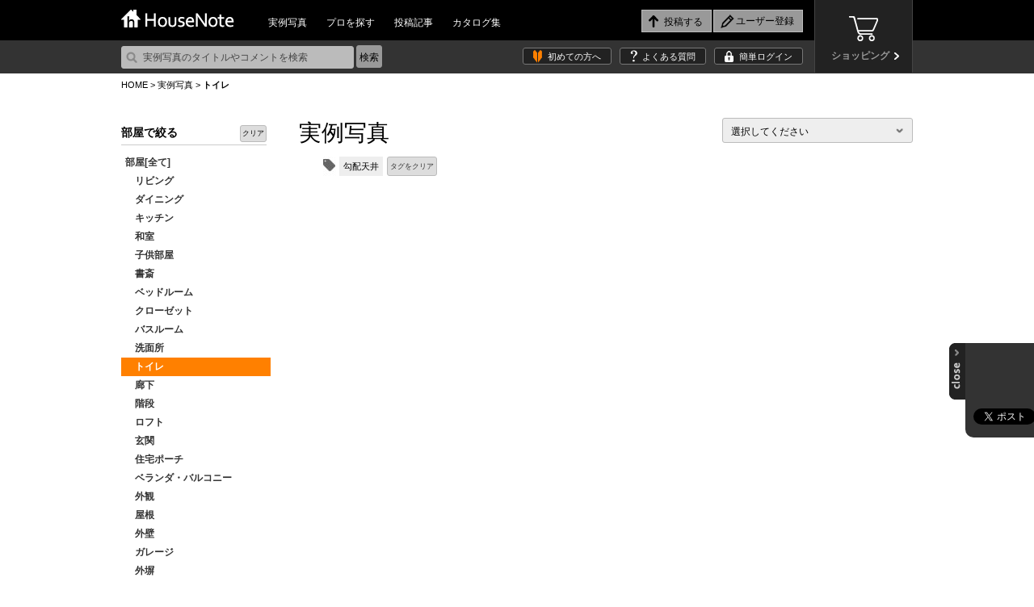

--- FILE ---
content_type: text/html; charset=utf-8
request_url: https://accounts.google.com/o/oauth2/postmessageRelay?parent=https%3A%2F%2Fhousenote.jp&jsh=m%3B%2F_%2Fscs%2Fabc-static%2F_%2Fjs%2Fk%3Dgapi.lb.en.H0R5hnEJFgQ.O%2Fd%3D1%2Frs%3DAHpOoo9sMW3biwZqLR-weMeFfAeYoZsLKA%2Fm%3D__features__
body_size: 161
content:
<!DOCTYPE html><html><head><title></title><meta http-equiv="content-type" content="text/html; charset=utf-8"><meta http-equiv="X-UA-Compatible" content="IE=edge"><meta name="viewport" content="width=device-width, initial-scale=1, minimum-scale=1, maximum-scale=1, user-scalable=0"><script src='https://ssl.gstatic.com/accounts/o/2580342461-postmessagerelay.js' nonce="045GTGjOxNuQ7iyHUxquiA"></script></head><body><script type="text/javascript" src="https://apis.google.com/js/rpc:shindig_random.js?onload=init" nonce="045GTGjOxNuQ7iyHUxquiA"></script></body></html>

--- FILE ---
content_type: text/css
request_url: https://housenote.jp/themes/css/interior.css?1765417027
body_size: 3778
content:
@charset "utf-8";

/* レイアウト
----------------------------------- */
#main {
	float: right;
	width: 760px;
}

/* サイド
----------------------------------- */
#side li {
	line-height: 180%;
}
#side section {
	margin-bottom: 30px;
	position:relative;
}
#side section .btn_clear{
	position:absolute;
	top:0;
	right:0;
	border-radius: 3px;
	border: 1px solid #BBBBBB;
	background-color:#DDD;
	font-size:9px;
	padding:0px 2px;
	cursor:pointer;
}
#side section .btn_clear a:hover{
	filter:alpha(opacity=90);
	opacity:0.5;
	text-decoration:none;
	cursor:pointer;
	}
#side section h2 {
	margin-bottom: 10px;
	padding-bottom: 5px;
	border-bottom: 1px solid #CCC;
	font-size: 117%;
	font-weight: bold;
}
#side #narrow li {
	font-weight: bold;
	padding:1px 0 1px 5px;
}
#side #narrow li a {
	color: #333;
	display:block;
}
#side #narrow li a:hover{
	color:#333;
	text-decoration:none;
	_width:100%;
	display:block;
}
#side #narrow li:hover{
	color:#333;
	background-color:#EEEEEE;
	_width:100%;
	cursor:pointer;
}
#side #narrow li.on{
	color:#FFF;
	width:100%;
}
#side #narrow li.on a,#side #narrow li.on{
	color:#FFF;
	background-color:#FF8000;
	_width:100%;
	cursor:pointer;
}
#side #narrow .room ul {
	margin-bottom: 10px;
	padding-bottom: 5px;
	border-bottom: 1px solid #E7E7E7;
}
#side #narrow .keyword ul {
	line-height:200%;
	font-size:11px;
	background-repeat:no-repeat;
	overflow:hidden;
}
#side #narrow .keyword li{
	background-color:#ddd;
	margin-right:5px;
	margin-bottom:5px;
	display:inline-block;
	float:left;
}
#side #narrow .keyword li.current {
 	background-color:#FF8000;
	color: #fff;
}
#side #narrow .keyword li.current a {
	color: #fff;
}

#side #narrow .keyword li a { 
	font-weight: normal;
	padding:1px 5px 1px 0;
	display:inline-block;
}
#side #narrow .keyword a:link  {color:#333;}
#side .keyword a:hover {color:#333; text-decoration:none; filter:alpha(opacity=90); opacity:0.7;}


/* 
----------------------------------- */
#main #interior{
	position:relative;
}

#main #interior h2 {
	margin-bottom: 20px;
	_margin-left: 28px;
	font-size: 28px;
}
#main #interior > p {
	margin-bottom: 30px;
	margin-left: 28px;
}

#main #interior .select_sec {
	float: right;
	_margin-right:6px;
	position:absolute;
	top:-9px;
	right:0;
}
#main #interior .selectbox {
	display: block;
	_width: 150px;
	padding: 0 30px 3px 10px;
	border: 1px solid #bbb;
	-webkit-border-radius: 3px;
	-moz-border-radius: 3px;
	-ms-border-radius: 3px;
	border-radius: 3px;
	background: #eee url(../images/icn_arrow04.png) 95% center no-repeat;
	cursor: pointer;
}

.pic_size {
	float: left;
	margin-left: 28px;
	margin-bottom: 15px;
}
.pic_size li {
	display: inline-block;
}

.pic_list {
	clear: both;
}

/* 写真のサイズ変更テスト */
/*.pic_list li {
	float: left;
	margin-left: 28px;
	margin-bottom: 28px;
	border: 1px solid #FFF;
	position:relative;
}*/
.pic_list li {
	float: left;
	margin-left: 17px;
	margin-bottom: 15px;
	_border: 1px solid #FFF;
	position:relative;
}
.pic_list li:nth-of-type(3n+1){
	margin-left:0px;
}
/* 写真のサイズ変更テスト　ここまで */

.pic_list li a {
	overflow: hidden;
	display: block;
	text-overflow: "";
	white-space: nowrap;
}
.pic_list li a:hover {
	color: #FF7F00;
	text-decoration:underline;
}
.pic_list li .user {
	padding: 10px 10px 8px;
	line-height: 130%;
	border: 1px solid #ddd;
	overflow:hidden;
}
.pic_list li .user img {
	margin-right: 5px;
	float:left;
}
.pic_list li .user .username {
	width: 185px;
    max-width:185px;
	float:left;
}
.pic_list li .user .office {
	font-size: 84%;
}
.pic_list li p.thumb {
	height: 242px;
}
.pic_list li .link {
    cursor: pointer;
    height: 242px;
    left: 0;
    position: absolute;
    top: 0;
    width: 242px;
}
.pic_list li .contenthover {
	overflow: hidden;
}
.pic_list li .contenthover > ul {
	overflow: hidden;
	margin: 10px 0 0 120px;
}
@media screen and (-webkit-min-device-pixel-ratio:0) {
.pic_list li .contenthover > ul {
	overflow: hidden;
	margin: 10px 0 0 117px;
}
}
.pic_list li .contenthover li {
	overflow: hidden;
	margin: 0 0 0 10px;
	border: none;
	z-index:1;
}
.pic_list li .contenthover li a {
	display: inline;
	z-index:1;
}
#main #interior .tag{
	line-height:200%;
	font-size:11px;
	background-image:url(../images/interior/tag.jpg);
	background-repeat:no-repeat;
	padding-left:20px;
	overflow:hidden;
	margin-left:30px;
	_margin-bottom:20px;
}
#main #interior .tag li{
	background-color:#EEE;
	margin-right:5px;
	margin-bottom:5px;
	padding:1px 5px;
	display:inline-block;
	float:left;
}
#main #interior .tag a:link  {color:#333;}
#main #interior .tag a:hover {color:#333; text-decoration:none; filter:alpha(opacity=90); opacity:0.7;}

#main #interior .tag li.btn_clear{
	border-radius: 3px;
	border: 1px solid #BBBBBB;
	background-color:#DDD;
	font-size:9px;
	padding:0px 3px;
	cursor:pointer;

}
#main #interior .tag li.btn_clear a:hover{
	filter:alpha(opacity=90);
	opacity:0.5;
	text-decoration:none;
	cursor:pointer;
	}


/*  詳細
----------------------------------- */
/* サイド */

#side_det #interior .prf{
	font-weight:bold;
	margin-bottom:20px;
	overflow:hidden;
}
#side_det #interior .prf p.photo{
	float:left;
	margin-right:5px;
}
#side_det #interior .prf p.name{
    overflow: hidden;
    text-overflow: "";
    white-space: nowrap;
    width: 123px;
}
#side_det #interior .prf p.name span{
	font-weight:normal;
}
#side_det #interior .prf ul{
	clear:both;
	padding-top:8px;
	overflow:hidden;
}
#side_det #interior .prf li{
	float:left;
	width:87px;
	margin-right:6px;
	margin-bottom:6px;
	height:87px;
}
#side_det #interior .prf li:nth-child(2n) {
	margin-right: 0;
}
#side_det #interior .prf p .btn {
	width: 100%;
	margin-top: 4px;
	margin-bottom: 0;
	padding: 10px 0 8px;
	background:url(../images/icn_note07.png) 10px center no-repeat #EEEEEE;
	border: 1px solid #CCCCCC;
	font-size: 109%;
	font-weight: bold;
	text-align: center;
	cursor: pointer;
	font-family: 'メイリオ', Meiryo, sans-serif;
}
#side_det #interior .prf .btn:hover {
	background:url(../images/icn_note07.png) 10px center no-repeat #DDD;
}
#side_det #interior .like{
	overflow:hidden;
}
#side_det #interior .like p{
	background:url(../images/interior/icn_heart02.png) left center no-repeat;
	padding:10px 0 10px 25px;
	font-weight:bold;
}
#side_det #interior .like li{
	float:left;
	width:42px;
	margin-right:4px;
}
#side_det #interior .like li:nth-child(4n) {
	margin-right: 0;
}
#side_det #interior .item_info{
	border:solid 5px #DDD;
	padding:5px;
	margin-top:20px;
	margin-bottom:30px;
}
#side_det #interior .item_info dt{
	border-bottom: solid 1px #CCC;
	padding:0 0 0 2px;
}
#side_det #interior .item_info dd{
	margin:2px 2px 10px 2px;
	overflow:hidden;
	}
#side_det #interior .item_info dd li{
	float:left;
	margin-right:5px;}
#side_det #interior .item_info dd li a{
	color:#FF8000;
	text-decoration:none;
}
#side_det #interior .item_info dd li a:hover{
	color:#FF8000;
	text-decoration:underline;
}
#side_det .usr_info {
	margin-bottom: 30px;
}

#side_det .usr_info h3 {
	background:url(../images/sharenote/icn_sn01.png) left top no-repeat;
	margin-bottom: 10px;
	padding: 0 0 0 30px;
	font-weight:bold;	
}
#side_det .usr_info li {
	width: 182px;
	margin-bottom: 15px;
	border: 1px solid #ccc;
	box-sizing: border-box;
	-moz-box-sizing: border-box;
	-webkit-box-sizing: border-box;
	-o-box-sizing: border-box;
	-ms-box-sizing: border-box;
	line-height: 100%;
}
#side_det .usr_info li p {
	padding: 0 5px;
	line-height: 150%;
}

/* メイン */
#interior .topgroup{
	width:760px;
	/*margin-bottom:30px;
	overflow:hidden;*/
	overflow:visible;
	padding: 0 0 30px 0;
}
#interior .topgroup dt{
	color:#FFF;
	font-weight:bold;
	float:left;
	display:inline-block;
	padding:8px 10px 7px 30px;
	margin-right:1px;
}
#interior .topgroup .note dt{
	background:url(../images/interior/icn_note01.png) 7px center no-repeat #FF8000;
}
#interior .topgroup .like dt{
	background:url(../images/interior/icn_heart01.png) 7px center no-repeat #FF8000;
}
#interior .topgroup dd{
	background:#FF8000;
	color:#000;
	float:left;
	display:inline-block;
	padding:8px 10px 7px 10px;
	margin:0 10px 0 0;
}
#interior .topgroup .social{
	float:right;
	margin-top:5px;
}
#interior .topgroup .social li{
	float:left;
}
#interior .mainimg{
	width:760px;
	overflow:hidden;
}
#interior .mainimg p.quote{
	float:left;
	margin:0px 0 20px 0;
	padding:13px 25px 10px 0;
	background:url(../images/interior/icn_quote.png) right center no-repeat;
}
#interior .mainimg p.quote{
	float:left;
	margin:0px 0 20px 0;
	padding:13px 25px 10px 0;
	background:url(../images/interior/icn_quote.png) right center no-repeat;
}
#interior .mainimg p.exclamation{
	float:right;
	margin:0px 0 20px 0;
	padding:13px 0 10px 25px;
	background:url(../images/interior/icn_exclamation.png) left center no-repeat;
}
#interior #prf_sec{
	width:760px;
}
#interior #prf_sec .thumb{
	float:left;
}
#interior #prf_sec .prf_info{
	float:right;
	width:640px;
	padding:5px 0 ;
}
#interior #prf_sec h2{
	font-size:21px;
	margin-bottom:10px;
	line-height:110%;
}
#interior #prf_sec .prf{
	float:left;
	margin-right:20px;
}
#interior #prf_sec ul{
	padding-top:10px;
	clear:both;
}
#interior #prf_sec li{
	float:left;
	margin-right:20px;
}
#interior #prf_sec .btn{
    margin-bottom: 15px;
    margin-top: 8px;
}
#interior #prf_sec .btn a{
	background: url(../images/icn_arrow03.png) no-repeat scroll 95% center #666666;
    border: medium none;
    color: #FFFFFF;
    cursor: pointer;
    padding: 5px 25px 2px 15px;
}
#interior #prf_sec .btn a:hover {
	background: url(../images/icn_arrow03.png) no-repeat scroll 95% center #888888;
	text-decoration: none;
}
#interior #prf_sec li.note{
	background:url(../images/interior/icn_note02.png) left center no-repeat;
	padding:8px 0 10px 22px;
}
#interior #prf_sec li.like{
	background:url(../images/interior/icn_heart02.png) left center no-repeat;
	padding:8px 0 10px 22px;
}
#interior #prf_sec li.photo{
	background:url(../images/interior/icn_photo01.png) left center no-repeat;
	padding:8px 0 10px 28px;
}
#interior #prf_sec li.follow{
	background:url(../images/interior/icn_follow01.png) left center no-repeat;
	padding:8px 0 10px 22px;
}
#interior #prf_sec .phototitle{
	clear:both;
	_margin:20px 0 50px 0;
	padding:18px 0 0 0;
	font-size:21px;
	overflow: hidden;
	display: block;
	text-overflow: "";
	white-space: nowrap;
	width:760px;
}
#interior #prf_sec .comment{
	clear:both;
	margin:10px 0 50px 0;
}
/* コメント投稿フォーム */
#interior #comment_post{
	border:solid 1px #E7E7E7;
	background:#EEEEEE;
	padding:20px;
	margin-bottom:20px;
	width:720px;
	overflow:hidden;
}
#interior #comment_post .thumb{
	float:left;
	width:42px;
}
#interior #comment_post .textbox{
	position:relative;
	width:660px;
	float:right;
	text-align:right;
}
#interior #comment_post textarea{
	width:620px;
	border:solid 1px #E7E7E7;
	padding:10px;
	resize: vertical;
}
#interior #comment_post .textbox .triangle{
	position:absolute;
	width: 0;
	height: 0;
	left:0;
	top:13px;
	border-right: 20px solid #FFF;
	border-top: 13px solid transparent;
	border-bottom: 13px solid transparent;
}
#interior #comment_post .btn {
    text-align: center;
	clear:both;
}
#interior #comment_post .btn input.compost {
    background:30% center #555555;
    border: medium none;
    color: #FFFFFF;
    cursor: pointer;
    font-family: 'メイリオ',Meiryo,sans-serif;
    font-weight: bold;
    margin-top:10px;
    padding: 5px 30px;
    text-align: center;
}
#interior #comment_post .btn input.compost:hover {
	background: #888;
}
#interior #comment_area{
	width:760px;
}
/* 投稿されたコメント内、投稿フォーム */
#interior #comment_area #comment_post{
	padding:15px;
	margin-top:10px;
	width:630px;
}
#interior #comment_area #comment_post .textbox{
	width:575px;
}
#interior #comment_area #comment_post textarea{
	width:535px;
}
/* 投稿されたコメント */
#interior #comment_area{
	width:760px;
}
#interior #comment_area > ul:last-child{
	border-bottom:solid 1px #E7E7E7;
}
#interior #comment_area li{
	border-top: solid 1px #E7E7E7;
	border-left: solid 1px #E7E7E7;
	border-right: solid 1px #E7E7E7;
	padding:15px;
	overflow:hidden;
}
#interior #comment_area .thumb{
	float:left;
}
#interior #comment_area .textbox{
	float:right;
	width:670px;
}
#interior #comment_area .textbox p.name{
	font-weight:bold;
	margin-bottom:5px;
}
#interior #comment_area .textbox div.bgroup{
	margin-top:10px;
	overflow:hidden;
}
#interior #comment_area .textbox div.bgroup p{
	float:left;
	margin-right:15px;
	font-size:10px;
	color:#666666;
}
#interior #comment_area .textbox div.bgroup p a{
	color:#FF8000;
	text-decoration:none;
}
#interior #comment_area .textbox div.bgroup p a:hover{
	color:#FF8000;
	text-decoration:underline;
}
/* 投稿されたコメント内、返信コメント */
#interior #comment_area #reply{
	border-top: solid 1px #E7E7E7;
	border-left:none;
	border-right:none;
	border-bottom: none;
	width:645px;
	margin-top:10px;
	padding:15px 0 15px 15px;
}
#interior #comment_area #reply .textbox{
	width:580px;
}



--- FILE ---
content_type: text/javascript
request_url: https://housenote.jp/themes/javascripts/jquery/script_notelike.js
body_size: 33343
content:
$(function(){
	/* NoteをLike */
	if(0 < $('img[class^="onNoteLike"]').size()){
		$('img[class^="onNoteLike"]').click(function(){
			var member_id = $(this).data('member_id');
			var note_no   = $(this).data('note_no');
			var query = {
				'member_id'  : '' + member_id,
				'note_no'    : '' + note_no
			}
			var url = '/json/set_note_like.php';
			var success = function(response) {
				if( response.error == "0" ) { 
					$('.onNoteLike_'+member_id+'_'+note_no).attr('src', '/themes/images/interior/mrk_like02.png');
					$('.onNoteLike_'+member_id+'_'+note_no).unbind("click");
				}else{
					alert('Likeの設定に失敗しました。');
				}
			}
			$.ajax({ 'type':'post', 'url':url, 'data':query, 'dataType':'json', 'success':success });
		});
	}

	/* 写真をLike */
	if(0 < $('img[class^="onPhotoLike"]').size()){
		$('img[class^="onPhotoLike"]').click(function(){
			var member_id = $(this).data('member_id');
			var photo_no  = $(this).data('photo_no');
			var query = {
				'member_id'  : '' + member_id,
				'photo_no'   : '' + photo_no
			}
			var url = '/json/set_photo_like.php';
			var success = function(response) {
				if( response.error == "0" ) { 
					$('.onPhotoLike_'+member_id+'_'+photo_no).attr('src', '/themes/images/interior/mrk_like02.png');
					$('.onPhotoLike_'+member_id+'_'+photo_no).unbind("click");
				}else{
					alert('Likeの設定に失敗しました。');
				}
			}
			$.ajax({ 'type':'post', 'url':url, 'data':query, 'dataType':'json', 'success':success });
		});
	}

	/* カタログをバインダーに追加 */
	if(0 < $('a[class^="onCatalogBinder"]').size()){
		$('a[class^="onCatalogBinder"]').click(function(){
			var member_id   = $(this).data('member_id');
			var catalog_id  = $(this).data('catalog_id');
			
			var query = {
				'member_id'    : '' + member_id,
				'catalog_id'   : '' + catalog_id
			}
			var url = '/json/set_catalog_binder.php';
			var success = function(response) {
				if( response.error == "0" ) { 
					$('.onCatalogBinder'+catalog_id).addClass('off');
					$('.onCatalogBinder'+catalog_id).unbind("click");
				}else{
					alert('マイバインダーへの追加に失敗しました。');
				}
			}
			$.ajax({ 'type':'post', 'url':url, 'data':query, 'dataType':'json', 'success':success });
		});
	}

	/* Noteから写真を削除 */
	if(0 < $('img[class^="onDeletePhoto"]').size()){
		$('img[class^="onDeletePhoto"]').click(function(){
			if(!confirm("この写真をNoteから削除します。よろしいですか？")){
				return false;
			}
			var member_id   = $(this).data('member_id');
			var photo_no    = $(this).data('photo_no');
			var note_no     = $(this).data('note_no');
			var photo_count = $(this).data('photo_count');
			
			var query = {
				'member_id'  : '' + member_id,
				'photo_no'   : '' + photo_no,
				'note_no'    : '' + note_no
			}
			var url = '/json/set_delete_photo.php';
			var success = function(response) {
				if( response.error == "0" ) { 
					$('.note_photo'+member_id+'_'+photo_no).addClass("none");
					var roop_count = 0;
					for(i=0;i<photo_count;i++){
						$('.margin'+i).css('margin-left', '0');
						
						if(roop_count == 3){
							roop_count = 0;
						}
						if(!$('.margin'+i).hasClass("none")){
							roop_count++;
						}
						
						if(roop_count != 1){
							$('.margin'+i).css('margin-left', '17px');
						}
					}
				}else{
					alert('削除に失敗しました。');
				}
			}
			$.ajax({ 'type':'post', 'url':url, 'data':query, 'dataType':'json', 'success':success });
		});
	}

	/* ノートへ追加 */
	if(0 < $('img[class^="onPhotoNote"]').size()){
		$('img[class^="onPhotoNote"]').click(function(){

			/******************************************/
			/* Form HTML 生成                         */
			/******************************************/
			/* イベント初期化 */
			$('#formNoteSetSelect').unbind("click");
			$('#formNoteSetBtnCancel').unbind("click");
			$('#formNoteSetBtnSubmit').unbind("click");

			/* 引数 */
			var member_id = $(this).data('member_id');
			var photo_no  = $(this).data('photo_no');

			/* FormHTML生成 */
			var form_html='';
			form_html = form_html + '<div class="notepost_sec ">';
				form_html = form_html + '<h2>Noteに追加する</h2>';
				form_html = form_html + '<table>';
					form_html = form_html + '<tr>';
						form_html = form_html + '<th>Noteを選択</th>';
						form_html = form_html + '<td>';
							form_html = form_html + '<select class="selectbox" id="formNoteSetSelect">';
								form_html = form_html + '<option>選択してください</option>';
							form_html = form_html + '</select>';
							form_html = form_html + '<input class="note opacity" type="text" placeholder="（新しく作成する場合のみ入力）" maxlength="200" id="formNoteSetSelectNoteName" disabled>';
						form_html = form_html + '</td>';
					form_html = form_html + '</tr>';
					form_html = form_html + '<tr>';
						form_html = form_html + '<th>写真用メモ<br />（非公開）</th>';
						form_html = form_html + '<td><textarea id="formNoteSetSelectComment" placeholder="この写真のどこがお気に入りですか？"></textarea></td>';
					form_html = form_html + '</tr>';
				form_html = form_html + '</table>';
				form_html = form_html + '<p class="thumb">';
					form_html = form_html + '<img class="trimming235" style="background-image: url(/upload/photo/'+((''+member_id).slice(-1))+'/'+member_id+'/'+photo_no+'.jpg)" src="/themes/images/space.png"/>';
				form_html = form_html + '</p>';
				form_html = form_html + '<p class="btn">';
					form_html = form_html + '<input type="reset" value="キャンセル" class="cancel" id="formNoteSetBtnCancel"/>';
					form_html = form_html + '<input type="submit" value="Note!" class="notepost" id="formNoteSetBtnSubmit"/>';
					form_html = form_html + '<input type="hidden" id="formNoteSetSelectMemberId" value="'+member_id+'">';
					form_html = form_html + '<input type="hidden" id="formNoteSetSelectPhotoNo" value="'+photo_no+'">';
					form_html = form_html + '<input type="hidden" id="formNoteSetSelectNoteNo" value="">';
				form_html = form_html + '</p>';
			form_html = form_html + '</div>';

			$("#formNoteSet").html(form_html);
			$('img[class^="onPhotoNote"]').colorbox({inline:true, width:"740px", href:"#formNoteSet", opacity:"0.8", speed:"500"});
			$('.notepost_sec .selectbox').customSelect({customClass:'selectbox'});
			
			/******************************************/
			/* Form 内イベント設定                     */
			/******************************************/

			/* 初回読み込み時 */
			var query = {
				'member_id'  : member_id,
				'photo_no'   : photo_no,
				'system'     : 'note'
			}
			var url = '/json/get_user_note.php';
			var success = function(response) {
				if( response.error == "0" ) {
					var last_open_status_flag;
					$("#formNoteSetSelect").append($('<option value="open">公開Noteを新しく作成する</option>'));
					$("#formNoteSetSelect").append($('<option value="no_open">非公開Noteを新しく作成する</option>'));
					for(var i=0; i < response.list.length; ++i){
						if(response.list[i].open_status_flag != last_open_status_flag){
							if(response.list[i].open_status_flag == "1"){
								$("#formNoteSetSelect").append($('<optgroup label="公開中のNote" class="group1"></optgroup>'));
							}else if(response.list[i].open_status_flag == "2"){
								$("#formNoteSetSelect").append($('<optgroup label="非公開中のNote" class="group2"></optgroup>'));
							}
						}
						if(response.list[i].open_status_flag == "1"){
							$("#formNoteSetSelect optgroup.group1 ").append($('<option value="'+response.list[i].note_no+'">'+response.list[i].name+'</option>'));
						}else if(response.list[i].open_status_flag == "2"){
							$("#formNoteSetSelect optgroup.group2 ").append($('<option value="'+response.list[i].note_no+'">'+response.list[i].name+'</option>'));
						}
						
						last_open_status_flag = response.list[i].open_status_flag;
					}
				}else{
					alert('ノート情報の取得に失敗しました。');
				}
			}
			$.ajax({ 'type':'post', 'url':url, 'data':query, 'dataType':'json', 'success':success });
		
			/* Note選択時 */
			$("#formNoteSetSelect").change(function(){
			    if($(this).val() == "open" || $(this).val() == "no_open"){
					$('#formNoteSetSelectNoteName').removeAttr("disabled");
					$('#formNoteSetSelectNoteName').removeClass("opacity");

			    }else{
					$('#formNoteSetSelectNoteName').attr("disabled", "disabled");
					$('#formNoteSetSelectNoteName').val("");
					$('#formNoteSetSelectNoteName').addClass("opacity");
			    }
			    $("#formNoteSetSelectNoteNo").val($(this).val());
			});
			
			/* キャンセルボタンクリック時 */
			$('#formNoteSetBtnCancel').click(function(){
				parent.$.fn.colorbox.close();
				$("#formNoteSet").html('');
			});

			/* 登録ボタンクリック時 */
			$('#formNoteSetBtnSubmit').click(function(){
				var note_member_id = $('#formNoteSetSelectMemberId').val();
				var note_photo_no  = $('#formNoteSetSelectPhotoNo').val();
				var note_no        = $('#formNoteSetSelectNoteNo').val();
				var note_name      = $('#formNoteSetSelectNoteName').val();
				var note_comment   = $('#formNoteSetSelectComment').val();

				if(note_no != ''){
					if(note_no == "open" || note_no == "no_open"){
						if(note_name == ""){
							alert("Note名を入力してください。");
							return false;
						}
					}
					
					var query = {
						'note_member_id'  : '' + note_member_id,
						'note_photo_no'   : '' + note_photo_no,
						'note_no'         : '' + note_no,
						'note_name'       : '' + note_name,
						'note_comment'    : '' + note_comment
					}
					var url = '/json/set_user_note.php';
					var success = function(response) {
						if( response.error == "0" ) {
							parent.$.fn.colorbox.close();
							$("#formNoteSet").html('');
						}else{
							if( response.error == "2" ){
								alert('選択したNoteには既に同じ写真があります。');
							}else{
								alert('ノートへの登録に失敗しました。');
							}
						}
					}
					$.ajax({ 'type':'post', 'url':url, 'data':query, 'dataType':'json', 'success':success });
				}else{
					alert('ノートを選択してください。');
				}
			});
		});
	}

	/* 写真をLike */
	if(0 < $('a[class^="onPhotoLike"]').size()){
		$('a[class^="onPhotoLike"]').click(function(){
			var member_id = $(this).data('member_id');
			var photo_no  = $(this).data('photo_no');
			var query = {
				'member_id'  : '' + member_id,
				'photo_no'   : '' + photo_no
			}
			var url = '/json/set_photo_like.php';
			var success = function(response) {
				if( response.error == "0" ) { 
					$('a[class="onPhotoLike"]').unbind("click");
				}else{
					alert('Likeの設定に失敗しました。');
				}
			}
			$.ajax({ 'type':'post', 'url':url, 'data':query, 'dataType':'json', 'success':success });
		});
	}

	/* ノートへ追加 */
	if(0 < $('a[class^="onPhotoNote"]').size()){
		$('a[class^="onPhotoNote"]').click(function(){
			/******************************************/
			/* Form HTML 生成                         */
			/******************************************/
			/* イベント初期化 */
			$('#formNoteSetSelect').unbind("click");
			$('#formNoteSetBtnCancel').unbind("click");
			$('#formNoteSetBtnSubmit').unbind("click");

			/* 引数 */
			var member_id = $(this).data('member_id');
			var photo_no  = $(this).data('photo_no');

			/* FormHTML生成 */
			var form_html='';
			form_html = form_html + '<div class="notepost_sec ">';
				form_html = form_html + '<h2>Noteに追加する</h2>';
				form_html = form_html + '<table>';
					form_html = form_html + '<tr>';
						form_html = form_html + '<th>Noteを選択</th>';
						form_html = form_html + '<td>';
							form_html = form_html + '<select class="selectbox" id="formNoteSetSelect">';
								form_html = form_html + '<option>選択してください</option>';
							form_html = form_html + '</select>';
							form_html = form_html + '<input class="note opacity" type="text" placeholder="（新しく作成する場合のみ入力）" maxlength="200" id="formNoteSetSelectNoteName" disabled>';
						form_html = form_html + '</td>';
					form_html = form_html + '</tr>';
					form_html = form_html + '<tr>';
						form_html = form_html + '<th>写真用メモ<br />（非公開）</th>';
						form_html = form_html + '<td><textarea id="formNoteSetSelectComment" placeholder="この写真のどこがお気に入りですか？"></textarea></td>';
					form_html = form_html + '</tr>';
				form_html = form_html + '</table>';
				form_html = form_html + '<p class="thumb">';
					form_html = form_html + '<img class="trimming235" style="background-image: url(/upload/photo/'+((''+member_id).slice(-1))+'/'+member_id+'/'+photo_no+'.jpg)" src="/themes/images/space.png"/>';
				form_html = form_html + '</p>';
				form_html = form_html + '<p class="btn">';
					form_html = form_html + '<input type="reset" value="キャンセル" class="cancel" id="formNoteSetBtnCancel"/>';
					form_html = form_html + '<input type="submit" value="Note!" class="notepost" id="formNoteSetBtnSubmit"/>';
					form_html = form_html + '<input type="hidden" id="formNoteSetSelectMemberId" value="'+member_id+'">';
					form_html = form_html + '<input type="hidden" id="formNoteSetSelectPhotoNo" value="'+photo_no+'">';
					form_html = form_html + '<input type="hidden" id="formNoteSetSelectNoteNo" value="">';
				form_html = form_html + '</p>';
			form_html = form_html + '</div>';

			$("#formNoteSet").html(form_html);
			$('a[class^="onPhotoNote"]').colorbox({inline:true, width:"740px", href:"#formNoteSet", opacity:"0.8", speed:"500"});
			$('.notepost_sec .selectbox').customSelect({customClass:'selectbox'});
			
			/******************************************/
			/* Form 内イベント設定                     */
			/******************************************/

			/* ノート選択クリック時 */
			//$("#formNoteSetSelect").click(function(){
				var query = {
					'member_id'  : member_id,
					'photo_no'   : photo_no,
					'system'     : 'note'
				}
				var url = '/json/get_user_note.php';
				var success = function(response) {
					if( response.error == "0" ) {
						var last_open_status_flag;
						$("#formNoteSetSelect").append($('<option value="open">公開Noteを新しく作成する</option>'));
						$("#formNoteSetSelect").append($('<option value="no_open">非公開Noteを新しく作成する</option>'));
						for(var i=0; i < response.list.length; ++i){
							if(response.list[i].open_status_flag != last_open_status_flag){
								if(response.list[i].open_status_flag == "1"){
									$("#formNoteSetSelect").append($('<optgroup label="公開中のNote" class="group1"></optgroup>'));
								}else if(response.list[i].open_status_flag == "2"){
									$("#formNoteSetSelect").append($('<optgroup label="非公開中のNote" class="group2"></optgroup>'));
								}
							}
							if(response.list[i].open_status_flag == "1"){
								$("#formNoteSetSelect optgroup.group1 ").append($('<option value="'+response.list[i].note_no+'">'+response.list[i].name+'</option>'));
							}else if(response.list[i].open_status_flag == "2"){
								$("#formNoteSetSelect optgroup.group2 ").append($('<option value="'+response.list[i].note_no+'">'+response.list[i].name+'</option>'));
							}
							
							last_open_status_flag = response.list[i].open_status_flag;
						}
					}else{
						alert('ノート情報の取得に失敗しました。');
					}
				}
				$.ajax({ 'type':'post', 'url':url, 'data':query, 'dataType':'json', 'success':success });
			//});
			
			/* Note選択時 */
			$("#formNoteSetSelect").change(function(){
			    if($(this).val() == "open" || $(this).val() == "no_open"){
					$('#formNoteSetSelectNoteName').removeAttr("disabled");
					$('#formNoteSetSelectNoteName').removeClass("opacity");
			    }else{
					$('#formNoteSetSelectNoteName').attr("disabled", "disabled");
					$('#formNoteSetSelectNoteName').val("");
					$('#formNoteSetSelectNoteName').addClass("opacity");
			    }
			    $("#formNoteSetSelectNoteNo").val($(this).val());
			});

			/* キャンセルボタンクリック時 */
			$('#formNoteSetBtnCancel').click(function(){
				parent.$.fn.colorbox.close();
				$("#formNoteSet").html('');
			});

			/* 登録ボタンクリック時 */
			$('#formNoteSetBtnSubmit').click(function(){
				var note_member_id = $('#formNoteSetSelectMemberId').val();
				var note_photo_no  = $('#formNoteSetSelectPhotoNo').val();
				var note_no        = $('#formNoteSetSelectNoteNo').val();
				var note_name      = $('#formNoteSetSelectNoteName').val();
				var note_comment   = $('#formNoteSetSelectComment').val();
				if(note_no != ''){
					if(note_no == "open" || note_no == "no_open"){
						if(note_name == ""){
							alert("Note名を入力してください。");
							return false;
						}
					}
					var query = {
						'note_member_id'  : '' + note_member_id,
						'note_photo_no'   : '' + note_photo_no,
						'note_no'         : '' + note_no,
						'note_name'       : '' + note_name,
						'note_comment'    : '' + note_comment
					}
					var url = '/json/set_user_note.php';
					var success = function(response) {
						if( response.error == "0" ) {
							parent.$.fn.colorbox.close();
							location.reload();
							$("#formNoteSet").html('');
						}else{
							if( response.error == "2" ){
								alert('選択したNoteには既に同じ写真があります。');
							}else{
								alert('ノートへの登録に失敗しました。');
							}
						}
					}
					$.ajax({ 'type':'post', 'url':url, 'data':query, 'dataType':'json', 'success':success });
				}else{
					alert('ノートを選択してください。');
				}
			});
		});
	}
	
	/* 他のノートへコピー */
	if(0 < $('img[class^="onNoteCopy"]').size()){
		$('img[class^="onNoteCopy"]').click(function(){

			/******************************************/
			/* Form HTML 生成                         */
			/******************************************/
			/* イベント初期化 */
			$('#formNoteSetSelect').unbind("click");
			$('#formNoteSetBtnCancel').unbind("click");
			$('#formNoteSetBtnSubmit').unbind("click");

			/* 引数 */
			var member_id = $(this).data('member_id');
			var photo_no  = $(this).data('photo_no');

			/* FormHTML生成 */
			var form_html='';
			form_html = form_html + '<div class="notepost_sec ">';
				form_html = form_html + '<h2>他のNoteへコピー</h2>';
				form_html = form_html + '<table>';
					form_html = form_html + '<tr>';
						form_html = form_html + '<th>コピー先<br>Noteを選択</th>';
						form_html = form_html + '<td>';
							form_html = form_html + '<select class="selectbox" id="formNoteSetSelect">';
								form_html = form_html + '<option>選択してください</option>';
							form_html = form_html + '</select>';
							form_html = form_html + '<input class="note opacity" type="text" placeholder="（新しく作成する場合のみ入力）" maxlength="200" id="formNoteSetSelectNoteName" disabled>';
						form_html = form_html + '</td>';
					form_html = form_html + '</tr>';
					form_html = form_html + '<tr>';
						form_html = form_html + '<th>写真用メモ<br />（非公開）</th>';
						form_html = form_html + '<td><textarea id="formNoteSetSelectComment" placeholder="この写真のどこがお気に入りですか？"></textarea></td>';
					form_html = form_html + '</tr>';
				form_html = form_html + '</table>';
				form_html = form_html + '<p class="thumb">';
					form_html = form_html + '<img class="trimming235" style="background-image: url(/upload/photo/'+((''+member_id).slice(-1))+'/'+member_id+'/'+photo_no+'.jpg)" src="/themes/images/space.png"/>';
				form_html = form_html + '</p>';
				form_html = form_html + '<p class="btn">';
					form_html = form_html + '<input type="reset" value="キャンセル" class="cancel" id="formNoteSetBtnCancel"/>';
					form_html = form_html + '<input type="submit" value="コピーする" class="copy" id="formNoteSetBtnSubmit"/>';
					form_html = form_html + '<input type="hidden" id="formNoteSetSelectMemberId" value="'+member_id+'">';
					form_html = form_html + '<input type="hidden" id="formNoteSetSelectPhotoNo" value="'+photo_no+'">';
					form_html = form_html + '<input type="hidden" id="formNoteSetSelectNoteNo" value="">';
				form_html = form_html + '</p>';
			form_html = form_html + '</div>';

			$("#formNoteCopySet").html(form_html);
			$('img[class^="onNoteCopy"]').colorbox({inline:true, width:"740px", href:"#formNoteCopySet", opacity:"0.8", speed:"500"});
			$('.notepost_sec .selectbox').customSelect({customClass:'selectbox'});
			
			/******************************************/
			/* Form 内イベント設定                     */
			/******************************************/

			/* 初回読み込み時 */
			var query = {
				'member_id'  : member_id,
				'photo_no'   : photo_no,
				'system'     : 'note'
			}
			var url = '/json/get_user_note.php';
			var success = function(response) {
				if( response.error == "0" ) {
					var last_open_status_flag;
					$("#formNoteSetSelect").append($('<option value="open">公開Noteを新しく作成する</option>'));
					$("#formNoteSetSelect").append($('<option value="no_open">非公開Noteを新しく作成する</option>'));
					for(var i=0; i < response.list.length; ++i){
						if(response.list[i].open_status_flag != last_open_status_flag){
							if(response.list[i].open_status_flag == "1"){
								$("#formNoteSetSelect").append($('<optgroup label="公開中のNote" class="group1"></optgroup>'));
							}else if(response.list[i].open_status_flag == "2"){
								$("#formNoteSetSelect").append($('<optgroup label="非公開中のNote" class="group2"></optgroup>'));
							}
						}
						if(response.list[i].open_status_flag == "1"){
							$("#formNoteSetSelect optgroup.group1 ").append($('<option value="'+response.list[i].note_no+'">'+response.list[i].name+'</option>'));
						}else if(response.list[i].open_status_flag == "2"){
							$("#formNoteSetSelect optgroup.group2 ").append($('<option value="'+response.list[i].note_no+'">'+response.list[i].name+'</option>'));
						}
						
						last_open_status_flag = response.list[i].open_status_flag;
					}
				}else{
					alert('ノート情報の取得に失敗しました。');
				}
			}
			$.ajax({ 'type':'post', 'url':url, 'data':query, 'dataType':'json', 'success':success });
		
			/* Note選択時 */
			$("#formNoteSetSelect").change(function(){
			    if($(this).val() == "open" || $(this).val() == "no_open"){
					$('#formNoteSetSelectNoteName').removeAttr("disabled");
					$('#formNoteSetSelectNoteName').removeClass("opacity");
			    }else{
					$('#formNoteSetSelectNoteName').attr("disabled", "disabled");
					$('#formNoteSetSelectNoteName').val("");
					$('#formNoteSetSelectNoteName').addClass("opacity");
			    }
			    $("#formNoteSetSelectNoteNo").val($(this).val());
			});
			
			/* キャンセルボタンクリック時 */
			$('#formNoteSetBtnCancel').click(function(){
				parent.$.fn.colorbox.close();
				$("#formNoteCopySet").html('');
			});

			/* コピーボタンクリック時 */
			$('#formNoteSetBtnSubmit').click(function(){
				var note_member_id = $('#formNoteSetSelectMemberId').val();
				var note_photo_no  = $('#formNoteSetSelectPhotoNo').val();
				var note_no        = $('#formNoteSetSelectNoteNo').val();
				var note_name      = $('#formNoteSetSelectNoteName').val();
				var note_comment   = $('#formNoteSetSelectComment').val();

				if(note_no != ''){
					if(note_no == "open" || note_no == "no_open"){
						if(note_name == ""){
							alert("Note名を入力してください。");
							return false;
						}
					}
					var query = {
						'note_member_id'  : '' + note_member_id,
						'note_photo_no'   : '' + note_photo_no,
						'note_no'         : '' + note_no,
						'note_name'       : '' + note_name,
						'note_comment'    : '' + note_comment
					}
					var url = '/json/set_user_note.php';
					var success = function(response) {
						if( response.error == "0" ) {
							parent.$.fn.colorbox.close();
							$("#formNoteCopySet").html('');
						}else{
							if( response.error == "2" ){
								alert('選択したNoteには既に同じ写真があります。');
							}else{
								alert('他ノートへのコピー登録に失敗しました。');
							}
						}
					}
					$.ajax({ 'type':'post', 'url':url, 'data':query, 'dataType':'json', 'success':success });
				}else{
					alert('ノートを選択してください。');
				}
			});
		});
	}
	
	/* 投稿写真編集 */
	if(0 < $('img[class^="onPhotoEdit"]').size()){
		$('img[class^="onPhotoEdit"]').click(function(){

			/******************************************/
			/* Form HTML 生成                         */
			/******************************************/
			/* イベント初期化 */
			$('#formPhotoCategory1SetSelect').unbind("click");
			$('#formPhotoCategory2SetSelect').unbind("click");
			$('#formPhotoSetBtnCancel').unbind("click");
			$('#formPhotoSetBtnSubmit').unbind("click");

			/* 引数 */
			var member_id         = $(this).data('member_id');
			var photo_no          = $(this).data('photo_no');

			/* FormHTML生成 */
			var form_html='';
			form_html = form_html + '<div class="post_sec_list ">';
				form_html = form_html + '<h2>投稿写真編集</h2>';
				form_html = form_html + '<table>';
					form_html = form_html + '<tr>';
						form_html = form_html + '<th>部屋<span>必須</span></th>';
						form_html = form_html + '<td>';
							form_html = form_html + '<select class="selectbox category1" id="formPhotoCategory1">';
								form_html = form_html + '<option value="">選択してください</option>';
							form_html = form_html + '</select><br /><div class="category_error1" class="error"></div>';
						form_html = form_html + '</td>';
					form_html = form_html + '</tr>';
					form_html = form_html + '<tr>';
						form_html = form_html + '<th>テイスト</th>';
						form_html = form_html + '<td>';
							form_html = form_html + '<select class="selectbox category2" id="formPhotoCategory2">';
								form_html = form_html + '<option value="">選択してください</option>';
							form_html = form_html + '</select><br /><div class="category_error2" class="error"></div>';
						form_html = form_html + '</td>';
					form_html = form_html + '</tr>';
					form_html = form_html + '<tr>';
						form_html = form_html + '<th>タイトル</th>';
						form_html = form_html + '<td>';
							form_html = form_html + '<input name="title" type="text" maxlength="100" style="width:320px" id="formPhotoTitle" value="" />';
						form_html = form_html + '</td>';
					form_html = form_html + '</tr>';
					form_html = form_html + '<tr>';
						form_html = form_html + '<th>キーワード</th>';
						form_html = form_html + '<td>';
							form_html = form_html + '<input name="tag" type="text" maxlength="100" style="width:320px" id="formPhotoTag" placeholder="二世帯住宅、ソファ、木目" value="" /><br />読点の「、」カンマの「，」区切りで入力してください';
						form_html = form_html + '</td>';
					form_html = form_html + '</tr>';
					form_html = form_html + '<tr>';
						form_html = form_html + '<th>説明<span>必須</span></th>';
						form_html = form_html + '<td>';
							form_html = form_html + '<textarea name="note" rows="10" cols="20" id="formPhotoContent" placeholder="この写真のどこがお気に入りですか？"></textarea>';
							form_html = form_html + '<br /><div class="content_error" class="error"></div>';
						form_html = form_html + '</td>';
					form_html = form_html + '</tr>';
					form_html = form_html + '<tr>';
						form_html = form_html + '<th>リンク先URL</th>';
						form_html = form_html + '<td>';
							form_html = form_html + '<input name="link_url" type="text" maxlength="100" size="60" id="formPhotoUrl" value="" />';
						form_html = form_html + '</td>';
					form_html = form_html + '</tr>';
					form_html = form_html + '<tr>';
						form_html = form_html + '<th>クレジット</th>';
							form_html = form_html + '<td class="credit">';
								form_html = form_html + '<input name="credit_text" type="text" maxlength="100" size="60" id="formPhotoCreditText" value=""  placeholder="入力名の前に©マークが自動表示されます"/><br />クレジットは後で変更できません';
							form_html = form_html + '</td>';
					form_html = form_html + '</tr>';
				form_html = form_html + '</table>';
				form_html = form_html + '<p class="btn">';
					form_html = form_html + '<input type="reset" value="キャンセル" class="cancel" id="formPhotoSetBtnCancel"/>';
					form_html = form_html + '<input type="submit" value="保存" class="copy" id="formPhotoSetBtnSubmit"/>';
					form_html = form_html + '<input type="hidden" id="formPhotoSetSelectMemberId" value="'+member_id+'">';
					form_html = form_html + '<input type="hidden" id="formPhotoSetSelectPhotoNo" value="'+photo_no+'">';
				form_html = form_html + '</p>';
			form_html = form_html + '</div>';

			$("#formPhotoEditSet").html(form_html);
			$('img[class^="onPhotoEdit"]').colorbox({inline:true, width:"600px", href:"#formPhotoEditSet", opacity:"0.8", speed:"500"});
			$('.post_sec_list .selectbox').customSelect({customClass:'selectbox'});
			
			/******************************************/
			/* Form 内イベント設定                     */
			/******************************************/
			/* 初回読み込み時 */
			var query = {
				'member_id'  : member_id,
				'photo_no'   : photo_no,
			}
			
			var url = '/json/get_photo_category.php';
			var success = function(response) {
				if( response.error == "0" ) {
					for(var i=0; i < response.list.length; ++i){
						if(response.list[i].pre == "1"){
							$("#formPhotoCategory1").append($('<option value="'+response.list[i].category_id+'">'+response.list[i].category+'</option>'));
						}else if(response.list[i].pre == "2"){
							$("#formPhotoCategory2").append($('<option value="'+response.list[i].category_id+'">'+response.list[i].category+'</option>'));
						}
						/* 写真データをフォームへセット */
						$('#formPhotoCategory1').val(response.photo_category1);
						$(".post_sec_list .category1 .selectboxInner").html(response.photo_category_name1);
						$('#formPhotoCategory2').val(response.photo_category2);
						$(".post_sec_list .category2 .selectboxInner").html(response.photo_category_name2);
						$('#formPhotoTitle').val(response.photo.title);
						$('#formPhotoTag').val(response.photo_tag);
						$('#formPhotoContent').val(response.photo.content);
						$('#formPhotoUrl').val(response.photo.link_url);
						
						if(response.photo.credit_text != ""){
							credit_html = '';
							$('.credit').html(response.photo.credit_text+'<input name="credit_text" type="hidden" maxlength="100" size="60" id="formPhotoCreditText" value="" />');
						}
						
						$('#formPhotoCreditText').val(response.photo.credit_text);
					}
				}else{
					alert('カテゴリ情報の取得に失敗しました。');
				}
			}
			$.ajax({ 'type':'post', 'url':url, 'data':query, 'dataType':'json', 'success':success });
		
			/* キャンセルボタンクリック時 */
			$('#formPhotoSetBtnCancel').click(function(){
				parent.$.fn.colorbox.close();
				$("#formPhotoEditSet").html('');
			});

			/* 編集ボタンクリック時 */
			$('#formPhotoSetBtnSubmit').click(function(){
				var member_id       = $('#formPhotoSetSelectMemberId').val();
				var photo_no        = $('#formPhotoSetSelectPhotoNo').val();
				var category1       = $('#formPhotoCategory1').val();
				var category2       = $('#formPhotoCategory2').val();
				var title           = $('#formPhotoTitle').val();
				var tag             = $('#formPhotoTag').val();
				var content         = $('#formPhotoContent').val();
				var url             = $('#formPhotoUrl').val();
				var credit_text     = $('#formPhotoCreditText').val();

				if(category1 == ''){
					$(".category_error1 div").remove();
					$(".category_error1").append('<div style="color:red">選択してください</div>');
				}
				if(content == ''){
					$(".content_error div").remove();
					$(".content_error").append('<div style="color:red">入力してください</div>');
				}
				
				if(category1 != '' && content != ''){
					var query = {
						'member_id'       : '' + member_id,
						'photo_no'        : '' + photo_no,
						'category1'       : '' + category1,
						'category2'       : '' + category2,
						'title'           : '' + title,
						'tag'             : '' + tag,
						'content'         : '' + content,
						'url'             : '' + url,
						'credit_text'     : '' + credit_text,
					}
					var url = '/json/set_photo_edit.php';
					var success = function(response) {
						if( response.error == "0" ) {
							parent.$.fn.colorbox.close();
							$("#formPhotoEditSet").html('');
						}else{
							alert('投稿写真編集処理に失敗しました。');
						}
					}
					$.ajax({ 'type':'post', 'url':url, 'data':query, 'dataType':'json', 'success':success });
				}
			});
		});
	}
});

--- FILE ---
content_type: text/javascript
request_url: https://housenote.jp/themes/javascripts/jquery/script.js
body_size: 1807
content:
// search ah-placeholder.js
$(function() {
  $('[placeholder]').ahPlaceholder({
    placeholderColor : 'black',
    placeholderAttr : 'placeholder',
    likeApple : false
  });
});

// contenthover
$(function(){
    $('.thumb_off').contenthover({
	    overlay_background:'#000',//オーバーレイの色
			overlay_opacity:0.8, //透過処理
		});
    $('.thumb_on').contenthover({
	    overlay_background:'#333',//オーバーレイの色
			overlay_opacity:0.8, //透過処理
		});
});

// popup jquery.colorbox.js
$(document).ready(function(){
	$(".login").colorbox({inline:true, width:"800px",href:"#login_sec",opacity:"0.5",speed:"500"});
	$(".post_login").colorbox({inline:true, width:"800px",href:"#login_sec",opacity:"0.5",speed:"500"});
	$(".signup").colorbox({inline:true, width:"830px",href:"#signup_sec",opacity:"0.5",speed:"500"});			
	$(".post").colorbox({inline:true, width:"600px",href:".post_sec",opacity:"0.5",speed:"500"});
	$(".terms").colorbox({inline:true, width:"800px",href:"#terms_sec",opacity:"0.5",speed:"500"});			
	//$(".postnote").colorbox({inline:true, width:"740px",href:".notepost_sec",opacity:"0.8",speed:"500"});
	//$(".user").colorbox({inline:true, width:"600px",href:".post_sec_list",opacity:"0.5",speed:"500"});
});

// select jquery.customSelect.min.js
$(document).ready(function(){
  $('.selectbox').customSelect({customClass:'selectbox'});
});

// pagetop
$(function () {
	$.scrollUp({
      scrollName: 'pagetop', // Element ID
      scrollDistance: 200, // Distance from top/bottom before showing element (px)
      scrollFrom: 'top', // 'top' or 'bottom'
      scrollSpeed: 300, // Speed back to top (ms)
      easingType: 'linear', // Scroll to top easing
      animation: 'fade', // Fade, slide, none
      scrollText: 'ページトップへ', // Text for element, can contain HTML
      scrollImg: 'image',
      zIndex: 2147483647 // Z-Index for the overlay
	});
});



--- FILE ---
content_type: text/javascript
request_url: https://housenote.jp/themes/javascripts/jquery/jquery.colorboxlink.js
body_size: 43
content:
$(document).ready(function(){
	$(function(){
		 $(".link").click(function(){
			 window.location=$(this).find("a").attr("href");
			 return false;
		});
	});
});
